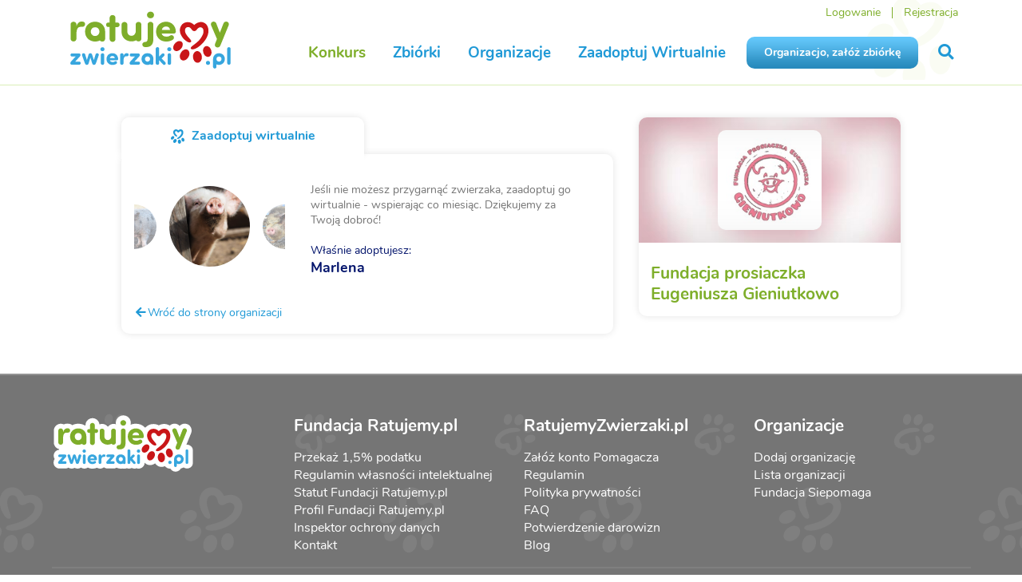

--- FILE ---
content_type: application/javascript; charset=utf-8
request_url: https://www.ratujemyzwierzaki.pl/assets/components-1b6e48a6.digested.js
body_size: 5947
content:
!function(){try{var e="undefined"!=typeof window?window:"undefined"!=typeof global?global:"undefined"!=typeof globalThis?globalThis:"undefined"!=typeof self?self:{},t=(new e.Error).stack;t&&(e._sentryDebugIds=e._sentryDebugIds||{},e._sentryDebugIds[t]="dc43af28-b8dd-4433-a8af-11442e76c6ca",e._sentryDebugIdIdentifier="sentry-dbid-dc43af28-b8dd-4433-a8af-11442e76c6ca")}catch(e){}}();var _sentryModuleMetadataGlobal="undefined"!==typeof window?window:"undefined"!==typeof global?global:"undefined"!==typeof globalThis?globalThis:"undefined"!==typeof self?self:{};_sentryModuleMetadataGlobal._sentryModuleMetadata=_sentryModuleMetadataGlobal._sentryModuleMetadata||{},_sentryModuleMetadataGlobal._sentryModuleMetadata[(new _sentryModuleMetadataGlobal.Error).stack]=Object.assign({},_sentryModuleMetadataGlobal._sentryModuleMetadata[(new _sentryModuleMetadataGlobal.Error).stack],{"_sentryBundlerPluginAppKey:ratujemyzwierzaki-sentry-app-key":!0});var _global="undefined"!==typeof window?window:"undefined"!==typeof global?global:"undefined"!==typeof globalThis?globalThis:"undefined"!==typeof self?self:{};_global.SENTRY_RELEASE={id:"bc0b0705b8ccb3f1f3ce0789301290bc751f3149"},(self.webpackChunkapp=self.webpackChunkapp||[]).push([[179],{83331:(e,t,r)=>{var n={"./animal_widget/index.js":87589,"./widget_footer/index.js":75802,"./widget_share_footer/index.js":47290};function i(e){var t=o(e);return r(t)}function o(e){if(!r.o(n,e)){var t=new Error("Cannot find module '"+e+"'");throw t.code="MODULE_NOT_FOUND",t}return n[e]}i.keys=function(){return Object.keys(n)},i.resolve=o,e.exports=i,i.id=83331},21993:(e,t,r)=>{var n={"./common/accordion/index.js":37986,"./common/button_with_icon/index.js":16067,"./countdown_bar/index.js":14943,"./fundraises/can/index.js":33329,"./fundraises/title_and_subtitle_labels/index.js":23994,"./fundraises/widget/index.js":2897,"./index.js":28097,"./oauth_button/index.js":18838,"./payment_share_link/index.js":38777,"./percentages/action_widget/index.js":6367,"./percentages/button/index.js":22888,"./percentages/info_box/index.js":64094,"./percentages/pit_box/index.js":96419,"./percentages/setup_reminder_link/index.js":55573,"./percentages/testimonial/index.js":93599,"./virtual_animals/animal_widget/index.js":87589,"./virtual_animals/widget_footer/index.js":75802,"./virtual_animals/widget_share_footer/index.js":47290,"./widgets_index.js":16955};function i(e){var t=o(e);return r(t)}function o(e){if(!r.o(n,e)){var t=new Error("Cannot find module '"+e+"'");throw t.code="MODULE_NOT_FOUND",t}return n[e]}i.keys=function(){return Object.keys(n)},i.resolve=o,e.exports=i,i.id=21993},34121:(e,t,r)=>{var n={"./countdown_controller.js":7089,"./email_hash_controller.js":22724,"./one_percent_reminder_controller.js":70080,"./one_time_code_countdown_controller.js":36269,"./payment_methods_controller.js":86524,"./popup_modal_controller.js":15385,"./search_bar_controller.js":99205,"./store_location_controller.js":52e3,"./toggle_controller.js":23127,"./tracking_controller.js":70396,"./virtual_adoptions/checkbox_controller.js":44194};function i(e){var t=o(e);return r(t)}function o(e){if(!r.o(n,e)){var t=new Error("Cannot find module '"+e+"'");throw t.code="MODULE_NOT_FOUND",t}return n[e]}i.keys=function(){return Object.keys(n)},i.resolve=o,e.exports=i,i.id=34121},22497:(e,t,r)=>{"use strict";r.d(t,{p:()=>n});const n=r(11529).lg.start()},37986:(e,t,r)=>{"use strict";r.r(t)},16067:(e,t,r)=>{"use strict";r.r(t)},14943:(e,t,r)=>{"use strict";r.r(t)},33329:(e,t,r)=>{"use strict";r.r(t)},23994:(e,t,r)=>{"use strict";r.r(t)},2897:(e,t,r)=>{"use strict";r.r(t)},28097:(e,t,r)=>{"use strict";r.r(t);var n=r(71902);const i=r(21993);(0,n._)(i)},71902:(e,t,r)=>{"use strict";r.d(t,{_:()=>i});var n=r(22497);function i(e){e.keys().forEach((t=>{const r=e(t);if(!r.Controller)return;const i=t.replace(/^\.\//,"").replace(/\/index\.js$/,"").replace(/\//,"--");n.p.register(i,r.Controller)}))}},18838:(e,t,r)=>{"use strict";r.r(t)},38777:(e,t,r)=>{"use strict";r.r(t)},6367:(e,t,r)=>{"use strict";r.r(t)},22888:(e,t,r)=>{"use strict";r.r(t)},64094:(e,t,r)=>{"use strict";r.r(t)},96419:(e,t,r)=>{"use strict";r.r(t)},55573:(e,t,r)=>{"use strict";r.r(t)},93599:(e,t,r)=>{"use strict";r.r(t)},87589:(e,t,r)=>{"use strict";r.r(t)},75802:(e,t,r)=>{"use strict";r.r(t)},47290:(e,t,r)=>{"use strict";r.r(t)},16955:(e,t,r)=>{"use strict";r.r(t);var n=r(71902);const i=r(83331);(0,n._)(i)},7089:(e,t,r)=>{"use strict";r.r(t),r.d(t,{default:()=>s});var n=r(11529);const i=new Intl.PluralRules("pl"),o={days:{one:"dzie\u0144",few:"dni",many:"dni",other:"dni"},hours:{one:"godzina",few:"godziny",many:"godzin",other:"godzin"},minutes:{one:"minuta",few:"minuty",many:"minut",other:"minut"},seconds:{one:"sekunda",few:"sekundy",many:"sekund",other:"sekund"}};function a(e,t,r){return(t=function(e){var t=function(e,t){if("object"!=typeof e||!e)return e;var r=e[Symbol.toPrimitive];if(void 0!==r){var n=r.call(e,t||"default");if("object"!=typeof n)return n;throw new TypeError("@@toPrimitive must return a primitive value.")}return("string"===t?String:Number)(e)}(e,"string");return"symbol"==typeof t?t:t+""}(t))in e?Object.defineProperty(e,t,{value:r,enumerable:!0,configurable:!0,writable:!0}):e[t]=r,e}class s extends n.xI{connect(){this.openTime=(new Date).getTime(),this.update(),this.timer=setInterval((()=>{this.update()}),1e3)}disconnect(){this.stopTimer()}stopTimer(){this.timer&&clearInterval(this.timer)}setFinishLabel(){this.timerTarget.innerHTML=this.expiredLabelValue,this.timerTarget.classList.add("c-countdown_bar-finished"),this.labelTarget.style.display="none"}update(){const e=this.timeDifference();if(e<0)return void(this.expiredLabelValue&&(this.setFinishLabel(),this.stopTimer()));const t={days:Math.floor(e/this.constructor.HOURS),hours:Math.floor(e%this.constructor.HOURS/this.constructor.MINUTES),minutes:Math.floor(e%this.constructor.MINUTES/this.constructor.SECONDS),seconds:Math.floor(e%this.constructor.SECONDS/1e3)};["days","hours","minutes","seconds"].forEach((e=>{const r=this.timerTarget.querySelector(`.${e}`),n=this.timerTarget.querySelector(`.${e}-label`);r&&(r.innerHTML=t[e].toString().padStart(2,"0")),n&&(n.innerHTML=function(e,t){const r=i.select(e);return`${o[t]?.[r]||t}`}(t[e],e))}))}timeDifference(){const e=(new Date).getTime()-this.openTime;return 1e3*this.secondsLeftValue-e}}a(s,"values",{secondsLeft:String,expiredLabel:String}),a(s,"targets",["label","timer"]),a(s,"HOURS",864e5),a(s,"MINUTES",36e5),a(s,"SECONDS",6e4)},22724:(e,t,r)=>{"use strict";r.r(t),r.d(t,{default:()=>s});var n,i,o,a=r(11529);class s extends a.xI{async hashAndSubmit(e){e.preventDefault();const t=(this.emailTarget.value||"").trim().toLowerCase(),r=await this.sha256Hex(t);this.hiddenTarget.value=r.slice(0,15),this.element.requestSubmit()}async sha256Hex(e){const t=(new TextEncoder).encode(e),r=await crypto.subtle.digest("SHA-256",t),n=new Uint8Array(r);return Array.from(n,(e=>e.toString(16).padStart(2,"0"))).join("")}}n=s,o=["email","hidden"],(i=function(e){var t=function(e,t){if("object"!=typeof e||!e)return e;var r=e[Symbol.toPrimitive];if(void 0!==r){var n=r.call(e,t||"default");if("object"!=typeof n)return n;throw new TypeError("@@toPrimitive must return a primitive value.")}return("string"===t?String:Number)(e)}(e,"string");return"symbol"==typeof t?t:t+""}(i="targets"))in n?Object.defineProperty(n,i,{value:o,enumerable:!0,configurable:!0,writable:!0}):n[i]=o},70080:(e,t,r)=>{"use strict";r.r(t),r.d(t,{default:()=>s});var n,i,o,a=r(11529);class s extends a.xI{connect(){const e=this.element.querySelector(".month");e&&(this.populateMonthSelect(e),e.addEventListener("change",this.selectChange.bind(this)))}populateMonthSelect(e){const t=e.value;e.innerHTML="",this.rangeValue.forEach((({value:r,text:n})=>{const i=new Option(n,r,r.toString()===t);e.appendChild(i)})),this.updateDaySelect(e.value)}selectChange(e){this.updateDaySelect(e.target.value)}updateDaySelect(e){const t=this.element.querySelector(".day");if(!t)return;const r=t.value;t.innerHTML="";const n=this.rangeValue.find((({value:t})=>t===Number(e)));n&&n.days.forEach((e=>{const n=new Option(e,e,e.toString()===r);e.toString()===r&&(n.selected=!0),t.appendChild(n)}))}}n=s,i="values",o={range:Array},(i=function(e){var t=function(e,t){if("object"!=typeof e||!e)return e;var r=e[Symbol.toPrimitive];if(void 0!==r){var n=r.call(e,t||"default");if("object"!=typeof n)return n;throw new TypeError("@@toPrimitive must return a primitive value.")}return("string"===t?String:Number)(e)}(e,"string");return"symbol"==typeof t?t:t+""}(i))in n?Object.defineProperty(n,i,{value:o,enumerable:!0,configurable:!0,writable:!0}):n[i]=o},36269:(e,t,r)=>{"use strict";r.r(t),r.d(t,{default:()=>s});var n,i,o,a=r(11529);class s extends a.xI{connect(){this.resendInterval=30,this.startCountdown()}startCountdown(){this.updateText(),this.interval=setInterval((()=>{this.resendInterval-=1,this.resendInterval<=0?this.enableLink():this.updateText()}),1e3)}updateText(){this.textTarget.textContent=`Wy\u015blij nowy kod za ${this.resendInterval} sekund`}enableLink(){clearInterval(this.interval),this.textTarget.textContent="Wy\u015blij nowy kod",this.linkTarget.classList.remove("disabled")}}n=s,o=["text","link"],(i=function(e){var t=function(e,t){if("object"!=typeof e||!e)return e;var r=e[Symbol.toPrimitive];if(void 0!==r){var n=r.call(e,t||"default");if("object"!=typeof n)return n;throw new TypeError("@@toPrimitive must return a primitive value.")}return("string"===t?String:Number)(e)}(e,"string");return"symbol"==typeof t?t:t+""}(i="targets"))in n?Object.defineProperty(n,i,{value:o,enumerable:!0,configurable:!0,writable:!0}):n[i]=o},86524:(e,t,r)=>{"use strict";r.r(t),r.d(t,{default:()=>l});var n=r(11529),i=r(79110),o=r(33922);function a(e,t,r){return(t=function(e){var t=function(e,t){if("object"!=typeof e||!e)return e;var r=e[Symbol.toPrimitive];if(void 0!==r){var n=r.call(e,t||"default");if("object"!=typeof n)return n;throw new TypeError("@@toPrimitive must return a primitive value.")}return("string"===t?String:Number)(e)}(e,"string");return"symbol"==typeof t?t:t+""}(t))in e?Object.defineProperty(e,t,{value:r,enumerable:!0,configurable:!0,writable:!0}):e[t]=r,e}const{applepayMerchantIdSetting:s}=window.railsVariables;class l extends n.xI{async connect(){try{await this.loadApplePaySdk();const e=await this.checkApplePayStatus();if(this.isApplePayAvailableValue=Boolean(e&&"applePayUnsupported"!==e),!this.isApplePayAvailableValue)return;this.initPayButton()}catch(e){i.Cp(e),this.session=null}}initPayButton(){$("#cart_channel_payu_jp").attr("disabled",!1).parent().show();const e=this.element.querySelector(".payment_methods input[type='radio']:checked");this.changePayButton({target:e})}changePayButton(e){var t;if("payu_jp"===((null===e||void 0===e||null===(t=e.target)||void 0===t?void 0:t.value)||""))this.standardButtonTarget.classList.add("hidden"),this.applePayButtonTarget.innerHTML='\n        <apple-pay-button\n          buttonstyle="black"\n          type="donate"\n          data-action="click->payment-methods#createSession"\n        >\n        </apple-pay-button>\n      ';else this.standardButtonTarget.classList.remove("hidden"),this.applePayButtonTarget.innerHTML=""}async checkApplePayStatus(){try{const{paymentCredentialStatus:e}=await ApplePaySession.applePayCapabilities(s);return e}catch(e){return i.Cp(e),"applePayUnsupported"}}createSession(){const e={countryCode:"PL",currencyCode:"PLN",supportedNetworks:["visa","masterCard"],merchantCapabilities:["supports3DS"],total:{label:"Fundacja Ratujemy.pl Darowizna",amount:this.amountValue}};this.session=new ApplePaySession(3,e),this.session.onvalidatemerchant=e=>{$.ajax({url:"/applepay/validate_merchant",type:"POST",contentType:"application/json",dataType:"json",data:JSON.stringify({url:e.validationURL}),success:e=>{try{this.session.completeMerchantValidation(e)}catch(t){this.session=null}},error:(e,t,r)=>{i.wd("Merchant validation failed",{level:"error",extra:{status:t,errorThrown:r}})}})},this.session.oncancel=()=>{this.cartIdValue=null,this.session=null},this.session.onpaymentauthorized=e=>{this.cartIdValue&&$.ajax({url:"/applepay/create",method:"POST",contentType:"application/json",data:JSON.stringify({cart_id:this.cartIdValue,authorizationCode:btoa(JSON.stringify(e.payment.token.paymentData))}),success:e=>{this.cartIdValue=null,"SUCCESS"===e.status||"WARNING_CONTINUE_3DS"===e.status?(this.session.completePayment(ApplePaySession.STATUS_SUCCESS),Turbo.visit(e.url)):(this.session.completePayment(ApplePaySession.STATUS_FAILURE),i.wd("Invalid payu response status",{level:"error",extra:{response:e}}),o.notify("error",{title:"Wyst\u0105pi\u0142 b\u0142\u0105d spr\xf3buj ponownie."}),Turbo.visit("/platnosc/nowa"))},error:()=>{this.session.completePayment(ApplePaySession.STATUS_FAILURE),o.notify("error",{title:"Wyst\u0105pi\u0142 b\u0142\u0105d spr\xf3buj ponownie."}),Turbo.visit("/platnosc/nowa")}})},this.submitForm((e=>{this.startSession(e.cart_id)}))}submitForm(e=null){const t=this.formTarget;$.ajax({type:t.method,url:t.action,data:new FormData(t),processData:!1,contentType:!1,success:(t,r,n)=>{n.getResponseHeader("Content-Type").match("text/javascript")||("function"===typeof e?e(t):Turbo.visit(t.redirect_url))},error:e=>{this.handleFailureSubmit(e,t)}})}handleFailureSubmit(e,t){var r;if(0===e.status)return void o.notify("error",{msg:"Brak po\u0142\u0105czenia z internetem. Spr\xf3buj ponownie"});null!==(r=e.responseJSON)&&void 0!==r&&r.body?t.innerHTML=e.responseJSON.body:i.wd("Invalid cart request response",{level:"error",extra:{jqXHR:e}}),Siepomaga.common_carts.new_common(),e.responseJSON.flash_message&&o.notify("error",{title:e.responseJSON.flash_message}),this.initPayButton();const n=document.querySelector(".field_with_errors");n&&n.scrollIntoView({behavior:"smooth",block:"center"})}startSession(e){this.session&&(this.cartIdValue=e,this.session.begin())}loadApplePaySdk(){return new Promise(((e,t)=>{const r=document.createElement("script");r.src="https://applepay.cdn-apple.com/jsapi/1.latest/apple-pay-sdk.js",r.crossOrigin="anonymous",r.onload=()=>e(),r.onerror=()=>t(new Error("Apple Pay SDK failed to load")),document.head.appendChild(r)}))}}a(l,"targets",["standardButton","applePayButton","form"]),a(l,"values",{isApplePayAvailable:Boolean,amount:Number})},15385:(e,t,r)=>{"use strict";r.r(t),r.d(t,{default:()=>l});var n,i,o,a=r(11529),s=r(48865);class l extends a.xI{initialize(){const e=this.getCookieName(this.modalTarget);if(""===e||null==e)return;const t=s.A.get(e);this.modalTarget.classList.contains("modal")?($(this.modalTarget).modal({onHide:()=>this.addCookie()}),this.openModal(this.modalTarget,t)):this.showElement(this.modalTarget,t)}openModal(e,t){if(t)return;window.setTimeout((()=>{$(".modal.visible").length>0||$(e).modal("show")}),2e3)}showElement(e,t){t||$(e).show()}addCookie(){const e=this.getCookieName(this.modalTarget),t=this.getExpireTime();""!==e&&null!=e&&s.A.set(e,"off",{expires:parseInt(t,10),path:"/"})}getCookieName(e){const{cookieName:t}=e.dataset;return t}getExpireTime(){const e=this.modalTarget.dataset.cookieTime;return void 0===e?365:e}}n=l,o=["modal"],(i=function(e){var t=function(e,t){if("object"!=typeof e||!e)return e;var r=e[Symbol.toPrimitive];if(void 0!==r){var n=r.call(e,t||"default");if("object"!=typeof n)return n;throw new TypeError("@@toPrimitive must return a primitive value.")}return("string"===t?String:Number)(e)}(e,"string");return"symbol"==typeof t?t:t+""}(i="targets"))in n?Object.defineProperty(n,i,{value:o,enumerable:!0,configurable:!0,writable:!0}):n[i]=o},99205:(e,t,r)=>{"use strict";r.r(t),r.d(t,{default:()=>l});var n,i,o,a=r(11529),s=r(73110);class l extends a.xI{initialize(){this.handleTextInput=s.A.debounce(this.handleTextInput,350)}connect(){(0,s.A)(".select2").on("select2:select select2:unselect",(function(){const e=new Event("change",{bubbles:!0});this.dispatchEvent(e)})),this.searchIconsTarget.classList.remove("loading")}finish(){this.stopProgress(),this.searchIconsTarget.classList.remove("loading")}handleTextInput(e){27===(e.keyCode||e.which)?this.nameInputTarget.value="":(this.searchIconsTarget.classList.add("loading"),this.formSubmit())}formSubmit(){this.startProgress(),setTimeout((()=>{Rails.fire(this.formTarget,"submit")}),50)}startProgress(){Turbo.supported&&(Turbo.controller.adapter.progressBar.setValue(0),Turbo.controller.adapter.progressBar.show())}stopProgress(){Turbo.supported&&(Turbo.controller.adapter.progressBar.setValue(100),Turbo.controller.adapter.progressBar.hide())}}n=l,o=["form","nameInput","searchIcons"],(i=function(e){var t=function(e,t){if("object"!=typeof e||!e)return e;var r=e[Symbol.toPrimitive];if(void 0!==r){var n=r.call(e,t||"default");if("object"!=typeof n)return n;throw new TypeError("@@toPrimitive must return a primitive value.")}return("string"===t?String:Number)(e)}(e,"string");return"symbol"==typeof t?t:t+""}(i="targets"))in n?Object.defineProperty(n,i,{value:o,enumerable:!0,configurable:!0,writable:!0}):n[i]=o},52e3:(e,t,r)=>{"use strict";r.r(t),r.d(t,{default:()=>o});var n=r(11529),i=r(48865);const o=class extends n.xI{connect(){if("true"===document.body.dataset.skipStoreLocation)return;"#_=_"===window.location.hash&&Turbo.navigator.history.replace({href:`${window.location.pathname}${window.location.search}`});const e=location.href.replace(location.origin,"");i.A.set("last_visited_path",e)}}},23127:(e,t,r)=>{"use strict";r.r(t),r.d(t,{default:()=>s});var n,i,o,a=r(11529);class s extends a.xI{toggle(){this.contentTargets.forEach((e=>e.classList.toggle(e.dataset.toggleClass)))}}n=s,o=["content"],(i=function(e){var t=function(e,t){if("object"!=typeof e||!e)return e;var r=e[Symbol.toPrimitive];if(void 0!==r){var n=r.call(e,t||"default");if("object"!=typeof n)return n;throw new TypeError("@@toPrimitive must return a primitive value.")}return("string"===t?String:Number)(e)}(e,"string");return"symbol"==typeof t?t:t+""}(i="targets"))in n?Object.defineProperty(n,i,{value:o,enumerable:!0,configurable:!0,writable:!0}):n[i]=o},70396:(e,t,r)=>{"use strict";r.r(t),r.d(t,{default:()=>i});var n=r(11529);const i=class extends n.xI{trackClick(e){const t=this.parseEvent("Click",e.params.click);null!=t&&window.dataLayer.push(t)}trackCopy(e){const t=this.parseEvent("Copy",e.params.copy);null!=t&&window.dataLayer.push(t)}parseEvent(e,t){if(null==t||""===t)return null;const[r,n]=t.split("->"),[i,o]=n.split("#");return{event:`generic${e}`,eventCategory:r,eventAction:i,eventLabel:o}}}},44194:(e,t,r)=>{"use strict";r.r(t),r.d(t,{default:()=>s});var n,i,o,a=r(11529);class s extends a.xI{toggleIcon(e){this.closeIconTarget.style.display=this.checkboxTarget.checked?"initial":"none"}}n=s,o=["checkbox","closeIcon"],(i=function(e){var t=function(e,t){if("object"!=typeof e||!e)return e;var r=e[Symbol.toPrimitive];if(void 0!==r){var n=r.call(e,t||"default");if("object"!=typeof n)return n;throw new TypeError("@@toPrimitive must return a primitive value.")}return("string"===t?String:Number)(e)}(e,"string");return"symbol"==typeof t?t:t+""}(i="targets"))in n?Object.defineProperty(n,i,{value:o,enumerable:!0,configurable:!0,writable:!0}):n[i]=o},44146:(e,t,r)=>{"use strict";r(70500),r(28097);var n=r(84462),i=r(22497);const o=r(34121);i.p.load((0,n.Ux)(o))},84462:(e,t,r)=>{"use strict";function n(e){return e.keys().map((t=>function(e,t){const r=function(e){const t=(e.match(/^(?:\.\/)?(.+)(?:[_-]controller\..+?)$/)||[])[1];if(t)return t.replace(/_/g,"-").replace(/\//g,"--")}(t);if(r)return function(e,t){const r=e.default;if("function"==typeof r)return{identifier:t,controllerConstructor:r}}(e(t),r)}(e,t))).filter((e=>e))}r.d(t,{Ux:()=>n})},48865:(e,t,r)=>{"use strict";function n(e){for(var t=1;t<arguments.length;t++){var r=arguments[t];for(var n in r)e[n]=r[n]}return e}r.d(t,{A:()=>i});var i=function e(t,r){function i(e,i,o){if("undefined"!==typeof document){"number"===typeof(o=n({},r,o)).expires&&(o.expires=new Date(Date.now()+864e5*o.expires)),o.expires&&(o.expires=o.expires.toUTCString()),e=encodeURIComponent(e).replace(/%(2[346B]|5E|60|7C)/g,decodeURIComponent).replace(/[()]/g,escape);var a="";for(var s in o)o[s]&&(a+="; "+s,!0!==o[s]&&(a+="="+o[s].split(";")[0]));return document.cookie=e+"="+t.write(i,e)+a}}return Object.create({set:i,get:function(e){if("undefined"!==typeof document&&(!arguments.length||e)){for(var r=document.cookie?document.cookie.split("; "):[],n={},i=0;i<r.length;i++){var o=r[i].split("="),a=o.slice(1).join("=");try{var s=decodeURIComponent(o[0]);if(n[s]=t.read(a,s),e===s)break}catch(l){}}return e?n[e]:n}},remove:function(e,t){i(e,"",n({},t,{expires:-1}))},withAttributes:function(t){return e(this.converter,n({},this.attributes,t))},withConverter:function(t){return e(n({},this.converter,t),this.attributes)}},{attributes:{value:Object.freeze(r)},converter:{value:Object.freeze(t)}})}({read:function(e){return'"'===e[0]&&(e=e.slice(1,-1)),e.replace(/(%[\dA-F]{2})+/gi,decodeURIComponent)},write:function(e){return encodeURIComponent(e).replace(/%(2[346BF]|3[AC-F]|40|5[BDE]|60|7[BCD])/g,decodeURIComponent)}},{path:"/"})}},e=>{var t=t=>e(e.s=t);e.O(0,[829,307,529,110,671],(()=>(t(44146),t(47290),t(75802),t(87589),t(93599),t(55573),t(96419),t(64094),t(22888),t(6367),t(38777),t(18838),t(2897),t(23994),t(33329),t(14943),t(16067),t(37986))));e.O()}]);
//